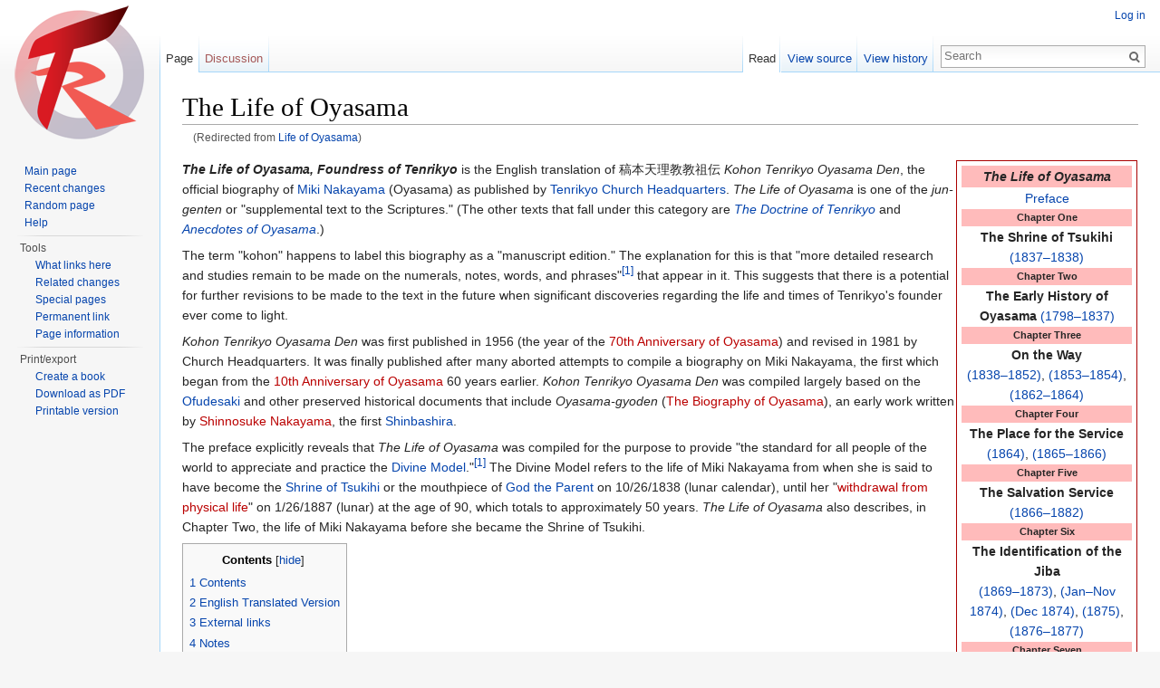

--- FILE ---
content_type: text/html; charset=UTF-8
request_url: http://en.tenrikyo-resource.com/wiki/Life_of_Oyasama
body_size: 7533
content:
<!DOCTYPE html>
<html lang="en" dir="ltr" class="client-nojs">
<head>
<meta charset="UTF-8" />
<title>The Life of Oyasama - Tenrikyo Resource Wiki</title>
<script>document.documentElement.className = document.documentElement.className.replace( /(^|\s)client-nojs(\s|$)/, "$1client-js$2" );</script>
<script>window.RLQ = window.RLQ || []; window.RLQ.push( function () {
mw.config.set({"wgCanonicalNamespace":"","wgCanonicalSpecialPageName":!1,"wgNamespaceNumber":0,"wgPageName":"The_Life_of_Oyasama","wgTitle":"The Life of Oyasama","wgCurRevisionId":5800,"wgRevisionId":5800,"wgArticleId":104,"wgIsArticle":!0,"wgIsRedirect":!1,"wgAction":"view","wgUserName":null,"wgUserGroups":["*"],"wgCategories":["Tenrikyo publications","Life of Oyasama"],"wgBreakFrames":!1,"wgPageContentLanguage":"en","wgPageContentModel":"wikitext","wgSeparatorTransformTable":["",""],"wgDigitTransformTable":["",""],"wgDefaultDateFormat":"dmy","wgMonthNames":["","January","February","March","April","May","June","July","August","September","October","November","December"],"wgMonthNamesShort":["","Jan","Feb","Mar","Apr","May","Jun","Jul","Aug","Sep","Oct","Nov","Dec"],"wgRelevantPageName":"The_Life_of_Oyasama","wgRelevantArticleId":104,"wgIsProbablyEditable":!1,"wgRestrictionEdit":[],"wgRestrictionMove":[],"wgRedirectedFrom":"Life_of_Oyasama","wgWikiEditorEnabledModules":{
"toolbar":!0,"dialogs":!0,"preview":!0,"publish":!1},"wgInternalRedirectTargetUrl":"/wiki/The_Life_of_Oyasama"});mw.loader.implement("user.options",function($,jQuery){mw.user.options.set({"variant":"en"});});mw.loader.implement("user.tokens",function($,jQuery){mw.user.tokens.set({"editToken":"+\\","patrolToken":"+\\","watchToken":"+\\"});});mw.loader.load(["mediawiki.action.view.redirect","mediawiki.page.startup","mediawiki.legacy.wikibits","skins.vector.js"]);
} );</script>
<link rel="stylesheet" href="/mw/load.php?debug=false&amp;lang=en&amp;modules=mediawiki.legacy.commonPrint%2Cshared%7Cmediawiki.sectionAnchor%7Cmediawiki.skinning.interface%7Cskins.vector.styles&amp;only=styles&amp;skin=vector" />
<meta name="ResourceLoaderDynamicStyles" content="" />
<style>a:lang(ar),a:lang(kk-arab),a:lang(mzn),a:lang(ps),a:lang(ur){text-decoration:none}</style>
<script async="" src="/mw/load.php?debug=false&amp;lang=en&amp;modules=startup&amp;only=scripts&amp;skin=vector"></script>
<meta name="generator" content="MediaWiki 1.26.2" />
<link rel="shortcut icon" href="/favicon.ico" />
<link rel="search" type="application/opensearchdescription+xml" href="/mw/opensearch_desc.php" title="Tenrikyo Resource Wiki (en)" />
<link rel="EditURI" type="application/rsd+xml" href="http://en.tenrikyo-resource.com/mw/api.php?action=rsd" />
<link rel="copyright" href="http://creativecommons.org/licenses/by-nc-nd/3.0/" />
<link rel="alternate" type="application/atom+xml" title="Tenrikyo Resource Wiki Atom feed" href="/mw/index.php?title=Special:RecentChanges&amp;feed=atom" />
<link rel="canonical" href="http://en.tenrikyo-resource.com/wiki/The_Life_of_Oyasama" />
<!--[if lt IE 7]><style type="text/css">body{behavior:url("/mw/skins/Vector/csshover.min.htc")}</style><![endif]-->
</head>
<body class="mediawiki ltr sitedir-ltr ns-0 ns-subject page-The_Life_of_Oyasama skin-vector action-view">
		<div id="mw-page-base" class="noprint"></div>
		<div id="mw-head-base" class="noprint"></div>
		<div id="content" class="mw-body" role="main">
			<a id="top"></a>

						<div class="mw-indicators">
</div>
			<h1 id="firstHeading" class="firstHeading" lang="en">The Life of Oyasama</h1>
									<div id="bodyContent" class="mw-body-content">
									<div id="siteSub">From Tenrikyo Resource Wiki</div>
								<div id="contentSub"><span class="mw-redirectedfrom">(Redirected from <a href="/mw/index.php?title=Life_of_Oyasama&amp;redirect=no" title="Life of Oyasama">Life of Oyasama</a>)</span></div>
												<div id="jump-to-nav" class="mw-jump">
					Jump to:					<a href="#mw-head">navigation</a>, 					<a href="#p-search">search</a>
				</div>
				<div id="mw-content-text" lang="en" dir="ltr" class="mw-content-ltr"><table style="float:right;border:1px solid #aa0000;margin:1px;padding:5px;" width="200" cellspacing="0">

<tr style="background-color:#ffbbbb;">
<th> <i><strong class="selflink">The Life of Oyasama</strong></i>
</th></tr>
<tr align="center">
<td> <a href="/wiki/Life_of_Oyasama_Preface" title="Life of Oyasama Preface">Preface</a>
</td></tr>
<tr style="background-color:#ffbbbb;font-size:8pt">
<th> Chapter One
</th></tr>
<tr align="center">
<td><b>The Shrine of Tsukihi</b> <a href="/wiki/Life_of_Oyasama_Chapter_1" title="Life of Oyasama Chapter 1">(1837–1838)</a>
</td></tr>
<tr style="background-color:#ffbbbb;font-size:8pt">
<th> Chapter Two
</th></tr>
<tr align="center">
<td><b>The Early History of Oyasama</b> <a href="/wiki/Life_of_Oyasama_Chapter_2" title="Life of Oyasama Chapter 2">(1798–1837)</a>
</td></tr>
<tr style="background-color:#ffbbbb;font-size:8pt">
<th> Chapter Three
</th></tr>
<tr align="center">
<td><b>On the Way</b> <br /> <a href="/wiki/Life_of_Oyasama_Chapter_3-1" title="Life of Oyasama Chapter 3-1">(1838–1852)</a>, <a href="/wiki/Life_of_Oyasama_Chapter_3-2" title="Life of Oyasama Chapter 3-2">(1853–1854)</a>, <a href="/wiki/Life_of_Oyasama_Chapter_3-3" title="Life of Oyasama Chapter 3-3">(1862–1864)</a>
</td></tr>
<tr style="background-color:#ffbbbb;font-size:8pt">
<th> Chapter Four
</th></tr>
<tr align="center">
<td><b>The Place for the Service</b> <a href="/wiki/Life_of_Oyasama_Chapter_4-1" title="Life of Oyasama Chapter 4-1">(1864)</a>, <a href="/wiki/Life_of_Oyasama_Chapter_4-2" title="Life of Oyasama Chapter 4-2">(1865–1866)</a>
</td></tr>
<tr style="background-color:#ffbbbb;font-size:8pt">
<th> Chapter Five
</th></tr>
<tr align="center">
<td><b>The Salvation Service</b> <a href="/wiki/Life_of_Oyasama_Chapter_5" title="Life of Oyasama Chapter 5">(1866–1882)</a>
</td></tr>
<tr style="background-color:#ffbbbb;font-size:8pt">
<th> Chapter Six
</th></tr>
<tr align="center">
<td><b>The Identification of the Jiba</b> <br /> <a href="/wiki/Life_of_Oyasama_Chapter_6-1" title="Life of Oyasama Chapter 6-1">(1869–1873)</a>, <a href="/wiki/Life_of_Oyasama_Chapter_6-2" title="Life of Oyasama Chapter 6-2">(Jan–Nov 1874)</a>, <a href="/wiki/Life_of_Oyasama_Chapter_6-3" title="Life of Oyasama Chapter 6-3">(Dec 1874)</a>, <a href="/wiki/Life_of_Oyasama_Chapter_6-4" title="Life of Oyasama Chapter 6-4">(1875)</a>, <a href="/wiki/Life_of_Oyasama_Chapter_6-5" title="Life of Oyasama Chapter 6-5">(1876–1877)</a>
</td></tr>
<tr style="background-color:#ffbbbb;font-size:8pt">
<th> Chapter Seven
</th></tr>
<tr align="center">
<td> <b>Buds Sprout from Knots</b> <br /> <a href="/wiki/Life_of_Oyasama_Chapter_7-1" title="Life of Oyasama Chapter 7-1">(1878–1880)</a>, <a href="/wiki/Life_of_Oyasama_Chapter_7-2" title="Life of Oyasama Chapter 7-2">(1881)</a>
</td></tr>
<tr style="background-color:#ffbbbb;font-size:8pt">
<th> Chapter Eight
</th></tr>
<tr align="center">
<td> <b>Parental Love</b> <br /> <a href="/wiki/Life_of_Oyasama_Chapter_8-1" title="Life of Oyasama Chapter 8-1">(pp. 121–124)</a>, <a href="/wiki/Life_of_Oyasama_Chapter_8-2" title="Life of Oyasama Chapter 8-2">(pp. 124–131)</a>, <a href="/wiki/Life_of_Oyasama_Chapter_8-3" title="Life of Oyasama Chapter 8-3">(pp. 132–137)</a>, <a href="/wiki/Life_of_Oyasama_Chapter_8-4" title="Life of Oyasama Chapter 8-4">(pp. 137–146)</a>, <a href="/wiki/Life_of_Oyasama_Chapter_8-5" title="Life of Oyasama Chapter 8-5">(pp. 146–157)</a>, <a href="/wiki/Life_of_Oyasama_Chapter_8-6" title="Life of Oyasama Chapter 8-6">(pp. 157–165)</a>, <a href="/wiki/Life_of_Oyasama_Chapter_8-7" title="Life of Oyasama Chapter 8-7">(pp. 165–168)</a>
</td></tr>
<tr style="background-color:#ffbbbb;font-size:8pt">
<th> Chapter Nine
</th></tr>
<tr align="center">
<td> <b>The Hardships of Oyasama</b> <br /> <a href="/wiki/Life_of_Oyasama_Chapter_9-1" title="Life of Oyasama Chapter 9-1">(Jan–Sep 1882)</a>,<br /> <a href="/wiki/Life_of_Oyasama_Chapter_9-2" title="Life of Oyasama Chapter 9-2">(Oct–Dec 1882)</a>, <br /> <a href="/wiki/Life_of_Oyasama_Chapter_9-3" title="Life of Oyasama Chapter 9-3">(Jan–Jun 1883)</a>, <a href="/wiki/Life_of_Oyasama_Chapter_9-4" title="Life of Oyasama Chapter 9-4">(Jul–Dec 1883)</a>, <a href="/wiki/Life_of_Oyasama_Chapter_9-5" title="Life of Oyasama Chapter 9-5">(1884)</a>, <a href="/wiki/Life_of_Oyasama_Chapter_9-6" title="Life of Oyasama Chapter 9-6">(1885)</a>, <a href="/wiki/Life_of_Oyasama_Chapter_9-7" title="Life of Oyasama Chapter 9-7">(Jan–Apr 1886)</a>,<a href="/wiki/Life_of_Oyasama_Chapter_9-8" title="Life of Oyasama Chapter 9-8">(May–Dec 1886)</a>
</td></tr>
<tr style="background-color:#ffbbbb;font-size:8pt">
<th> Chapter Ten
</th></tr>
<tr align="center">
<td><b>The Portals Opened</b> <br /> <a href="/wiki/Life_of_Oyasama_Chapter_10-1" title="Life of Oyasama Chapter 10-1">(Jan 1–11, 1887)</a>,<br /> <a href="/wiki/Life_of_Oyasama_Chapter_10-2" title="Life of Oyasama Chapter 10-2">(Jan 12–13, 1887)</a>, <br /> <a href="/wiki/Life_of_Oyasama_Chapter_10-3" title="Life of Oyasama Chapter 10-3">(Jan 18–Feb 18, 1887)</a>
</td></tr></table><i><b>The Life of Oyasama, Foundress of Tenrikyo</b></i> is the English translation of 稿本天理教教祖伝 <i>Kohon Tenrikyo Oyasama Den</i>, the official biography of <a href="/wiki/Miki_Nakayama" title="Miki Nakayama">Miki Nakayama</a> (Oyasama) as published by <a href="/wiki/Tenrikyo_Church_Headquarters" title="Tenrikyo Church Headquarters">Tenrikyo Church Headquarters</a>. <i>The Life of Oyasama</i> is one of the <i>jun-genten</i> or "supplemental text to the Scriptures." (The other texts that fall under this category are <i><a href="/wiki/The_Doctrine_of_Tenrikyo" title="The Doctrine of Tenrikyo">The Doctrine of Tenrikyo</a></i> and <i><a href="/wiki/Anecdotes_of_Oyasama" title="Anecdotes of Oyasama">Anecdotes of Oyasama</a></i>.)
<p>The term "kohon" happens to label this biography as a "manuscript edition." The explanation for this is that "more detailed research and studies remain to be made on the numerals, notes, words, and phrases"<sup id="cite_ref-LO_1-0" class="reference"><a href="#cite_note-LO-1">[1]</a></sup> that appear in it. This suggests that there is a potential for further revisions to be made to the text in the future when significant discoveries regarding the life and times of Tenrikyo's founder ever come to light.
</p><p><i>Kohon Tenrikyo Oyasama Den</i> was first published in 1956 (the year of the <a href="/mw/index.php?title=70th_Anniversary_of_Oyasama&amp;action=edit&amp;redlink=1" class="new" title="70th Anniversary of Oyasama (page does not exist)">70th Anniversary of Oyasama</a>) and revised in 1981 by Church Headquarters. It was finally published after many aborted attempts to compile a biography on Miki Nakayama, the first which began from the <a href="/mw/index.php?title=10th_Anniversary_of_Oyasama&amp;action=edit&amp;redlink=1" class="new" title="10th Anniversary of Oyasama (page does not exist)">10th Anniversary of Oyasama</a> 60 years earlier. <i>Kohon Tenrikyo Oyasama Den</i> was compiled largely based on the <a href="/wiki/Ofudesaki" title="Ofudesaki">Ofudesaki</a> and other preserved historical documents that include <i>Oyasama-gyoden</i> (<a href="/mw/index.php?title=The_Biography_of_Oyasama&amp;action=edit&amp;redlink=1" class="new" title="The Biography of Oyasama (page does not exist)">The Biography of Oyasama</a>), an early work written by <a href="/mw/index.php?title=Shinnosuke_Nakayama&amp;action=edit&amp;redlink=1" class="new" title="Shinnosuke Nakayama (page does not exist)">Shinnosuke Nakayama</a>, the first <a href="/wiki/Shinbashira" title="Shinbashira">Shinbashira</a>. 
</p><p>The preface explicitly reveals that <i>The Life of Oyasama</i> was compiled for the purpose to provide "the standard for all people of the world to appreciate and practice the <a href="/wiki/Divine_Model" title="Divine Model">Divine Model</a>."<sup id="cite_ref-LO_1-1" class="reference"><a href="#cite_note-LO-1">[1]</a></sup> The Divine Model refers to the life of Miki Nakayama from when she is said to have become the <a href="/wiki/Shrine_of_Tsukihi" title="Shrine of Tsukihi">Shrine of Tsukihi</a> or the mouthpiece of <a href="/wiki/God_the_Parent" title="God the Parent" class="mw-redirect">God the Parent</a> on 10/26/1838 (lunar calendar), until her "<a href="/mw/index.php?title=Withdrawal_from_physical_life&amp;action=edit&amp;redlink=1" class="new" title="Withdrawal from physical life (page does not exist)">withdrawal from physical life</a>" on 1/26/1887 (lunar) at the age of 90, which totals to approximately 50 years. <i>The Life of Oyasama</i> also describes, in Chapter Two, the life of Miki Nakayama before she became the Shrine of Tsukihi.
</p>
<div id="toc" class="toc"><div id="toctitle"><h2>Contents</h2></div>
<ul>
<li class="toclevel-1 tocsection-1"><a href="#Contents"><span class="tocnumber">1</span> <span class="toctext">Contents</span></a></li>
<li class="toclevel-1 tocsection-2"><a href="#English_Translated_Version"><span class="tocnumber">2</span> <span class="toctext">English Translated Version</span></a></li>
<li class="toclevel-1 tocsection-3"><a href="#External_links"><span class="tocnumber">3</span> <span class="toctext">External links</span></a></li>
<li class="toclevel-1 tocsection-4"><a href="#Notes"><span class="tocnumber">4</span> <span class="toctext">Notes</span></a></li>
</ul>
</div>

<h2><span class="mw-headline" id="Contents">Contents</span></h2>
<p><i>The Life of Oyasama</i> contains 10 chapters:
</p>
<ul><li><a href="/wiki/Life_of_Oyasama_Preface" title="Life of Oyasama Preface">Preface</a></li>
<li><a href="/wiki/Life_of_Oyasama_Chapter_1" title="Life of Oyasama Chapter 1">Chapter 1 — The Shrine of Tsukihi</a></li>
<li><a href="/wiki/Life_of_Oyasama_Chapter_2" title="Life of Oyasama Chapter 2">Chapter 2 — The Early History of Oyasama</a></li>
<li><a href="/wiki/Life_of_Oyasama_Chapter_3-1" title="Life of Oyasama Chapter 3-1">Chapter 3 — On the Way</a> (3 sections)</li>
<li><a href="/wiki/Life_of_Oyasama_Chapter_4-1" title="Life of Oyasama Chapter 4-1">Chapter 4 — The Place for the Service</a> (2 sections) </li>
<li><a href="/wiki/Life_of_Oyasama_Chapter_5" title="Life of Oyasama Chapter 5">Chapter 5 — The Salvation Service</a></li>
<li><a href="/wiki/Life_of_Oyasama_Chapter_6-1" title="Life of Oyasama Chapter 6-1">Chapter 6 — The Identification of the Jiba</a> (5 sections) </li>
<li><a href="/wiki/Life_of_Oyasama_Chapter_7-1" title="Life of Oyasama Chapter 7-1">Chapter 7 — Buds Sprout from Knots</a> (2 sections) </li>
<li><a href="/wiki/Life_of_Oyasama_Chapter_8-1" title="Life of Oyasama Chapter 8-1">Chapter 8 — Parental Love</a> (7 sections) </li>
<li><a href="/wiki/Life_of_Oyasama_Chapter_9-1" title="Life of Oyasama Chapter 9-1">Chapter 9 — The Hardships of Oyasama</a> (8 sections)</li>
<li><a href="/wiki/Life_of_Oyasama_Chapter_10-1" title="Life of Oyasama Chapter 10-1">Chapter 10 — The Portals Opened</a> (3 sections)</li></ul>
<h2><span class="mw-headline" id="English_Translated_Version">English Translated Version</span></h2>
<p>The English translation has gone through three editions:
</p>
<ul><li> First Edition (10/26/1967)</li>
<li> Second Edition (4/26/1982, 255 pages)</li>
<li> Third Edition (1/26/1996, 242 pages)</li>
<li> Second Printing (12/26/2006)</li></ul>
<h2><span class="mw-headline" id="External_links">External links</span></h2>
<ul><li>Fukaya, Yoshikazu. "<i>The Life of Oyasama</i>." <i><a rel="nofollow" class="external text" href="http://www.tenrikyo.or.jp/kaiden/newsletter/html/pub/words_of_the_path.html">Words of the Path: A Guide to Tenrikyo Terms and Expressions</a></i>, <a rel="nofollow" class="external text" href="http://www.tenrikyo.or.jp/kaiden/newsletter/html/tt5/gyoden.html">pp. 27–28</a>.</li>
<li><a rel="nofollow" class="external text" href="http://www.geocities.jp/washimisu82/kyosoden.htm">The Life of Oyasama (in Japanese)</a> 教祖伝</li></ul>
<h2><span class="mw-headline" id="Notes">Notes</span></h2>
<ol class="references">
<li id="cite_note-LO-1"><span class="mw-cite-backlink">↑ <sup><a href="#cite_ref-LO_1-0">1.0</a></sup> <sup><a href="#cite_ref-LO_1-1">1.1</a></sup></span> <span class="reference-text">"<a href="/wiki/Life_of_Oyasama_Preface" title="Life of Oyasama Preface">Preface to the Manuscript Edition</a>." <i>The Life of Oyasama, Foundress of Tenrikyo—Manuscript Edition</i> (third edition). Tenrikyo Church Headquarters.</span>
</li>
</ol>

<!-- 
NewPP limit report
Cached time: 20260121015959
Cache expiry: 86400
Dynamic content: false
CPU time usage: 0.051 seconds
Real time usage: 0.059 seconds
Preprocessor visited node count: 58/1000000
Preprocessor generated node count: 202/1000000
Post‐expand include size: 2957/2097152 bytes
Template argument size: 0/2097152 bytes
Highest expansion depth: 3/40
Expensive parser function count: 0/100
-->

<!-- 
Transclusion expansion time report (%,ms,calls,template)
100.00%    2.370      1 - -total
100.00%    2.370      1 - Template:The_Life_of_Oyasama_nav
-->

<!-- Saved in parser cache with key tenrikyo_wiki-enwiki_:pcache:idhash:104-0!*!0!!en!*!* and timestamp 20260121015959 and revision id 5800
 -->
</div>					<div class="printfooter">
						Retrieved from "<a dir="ltr" href="http://en.tenrikyo-resource.com/mw/index.php?title=The_Life_of_Oyasama&amp;oldid=5800">http://en.tenrikyo-resource.com/mw/index.php?title=The_Life_of_Oyasama&amp;oldid=5800</a>"					</div>
				<div id='catlinks' class='catlinks'><div id="mw-normal-catlinks" class="mw-normal-catlinks"><a href="/wiki/Special:Categories" title="Special:Categories">Categories</a>: <ul><li><a href="/wiki/Category:Tenrikyo_publications" title="Category:Tenrikyo publications">Tenrikyo publications</a></li><li><a href="/wiki/Category:Life_of_Oyasama" title="Category:Life of Oyasama">Life of Oyasama</a></li></ul></div></div>				<div class="visualClear"></div>
							</div>
		</div>
		<div id="mw-navigation">
			<h2>Navigation menu</h2>

			<div id="mw-head">
									<div id="p-personal" role="navigation" class="" aria-labelledby="p-personal-label">
						<h3 id="p-personal-label">Personal tools</h3>
						<ul>
							<li id="pt-login"><a href="/mw/index.php?title=Special:UserLogin&amp;returnto=The+Life+of+Oyasama" title="You are encouraged to log in; however, it is not mandatory [o]" accesskey="o">Log in</a></li>						</ul>
					</div>
									<div id="left-navigation">
										<div id="p-namespaces" role="navigation" class="vectorTabs" aria-labelledby="p-namespaces-label">
						<h3 id="p-namespaces-label">Namespaces</h3>
						<ul>
															<li  id="ca-nstab-main" class="selected"><span><a href="/wiki/The_Life_of_Oyasama"  title="View the content page [c]" accesskey="c">Page</a></span></li>
															<li  id="ca-talk" class="new"><span><a href="/mw/index.php?title=Talk:The_Life_of_Oyasama&amp;action=edit&amp;redlink=1"  title="Discussion about the content page [t]" accesskey="t" rel="discussion">Discussion</a></span></li>
													</ul>
					</div>
										<div id="p-variants" role="navigation" class="vectorMenu emptyPortlet" aria-labelledby="p-variants-label">
												<h3 id="p-variants-label">
							<span>Variants</span><a href="#"></a>
						</h3>

						<div class="menu">
							<ul>
															</ul>
						</div>
					</div>
									</div>
				<div id="right-navigation">
										<div id="p-views" role="navigation" class="vectorTabs" aria-labelledby="p-views-label">
						<h3 id="p-views-label">Views</h3>
						<ul>
															<li id="ca-view" class="selected"><span><a href="/wiki/The_Life_of_Oyasama" >Read</a></span></li>
															<li id="ca-viewsource"><span><a href="/mw/index.php?title=The_Life_of_Oyasama&amp;action=edit"  title="This page is protected.&#10;You can view its source [e]" accesskey="e">View source</a></span></li>
															<li id="ca-history" class="collapsible"><span><a href="/mw/index.php?title=The_Life_of_Oyasama&amp;action=history"  title="Past revisions of this page [h]" accesskey="h">View history</a></span></li>
													</ul>
					</div>
										<div id="p-cactions" role="navigation" class="vectorMenu emptyPortlet" aria-labelledby="p-cactions-label">
						<h3 id="p-cactions-label"><span>More</span><a href="#"></a></h3>

						<div class="menu">
							<ul>
															</ul>
						</div>
					</div>
										<div id="p-search" role="search">
						<h3>
							<label for="searchInput">Search</label>
						</h3>

						<form action="/mw/index.php" id="searchform">
							<div id="simpleSearch">
							<input type="search" name="search" placeholder="Search" title="Search Tenrikyo Resource Wiki [f]" accesskey="f" id="searchInput" /><input type="hidden" value="Special:Search" name="title" /><input type="submit" name="fulltext" value="Search" title="Search the pages for this text" id="mw-searchButton" class="searchButton mw-fallbackSearchButton" /><input type="submit" name="go" value="Go" title="Go to a page with this exact name if it exists" id="searchButton" class="searchButton" />							</div>
						</form>
					</div>
									</div>
			</div>
			<div id="mw-panel">
				<div id="p-logo" role="banner"><a class="mw-wiki-logo" href="/wiki/Main_Page"  title="Visit the main page"></a></div>
						<div class="portal" role="navigation" id='p-navigation' aria-labelledby='p-navigation-label'>
			<h3 id='p-navigation-label'>Navigation</h3>

			<div class="body">
									<ul>
						<li id="n-mainpage-description"><a href="/wiki/Main_Page" title="Visit the main page [z]" accesskey="z">Main page</a></li><li id="n-recentchanges"><a href="/wiki/Special:RecentChanges" title="A list of recent changes in the wiki [r]" accesskey="r">Recent changes</a></li><li id="n-randompage"><a href="/wiki/Special:Random" title="Load a random page [x]" accesskey="x">Random page</a></li><li id="n-help"><a href="https://www.mediawiki.org/wiki/Special:MyLanguage/Help:Contents" title="The place to find out">Help</a></li>					</ul>
							</div>
		</div>
			<div class="portal" role="navigation" id='p-tb' aria-labelledby='p-tb-label'>
			<h3 id='p-tb-label'>Tools</h3>

			<div class="body">
									<ul>
						<li id="t-whatlinkshere"><a href="/wiki/Special:WhatLinksHere/The_Life_of_Oyasama" title="A list of all wiki pages that link here [j]" accesskey="j">What links here</a></li><li id="t-recentchangeslinked"><a href="/wiki/Special:RecentChangesLinked/The_Life_of_Oyasama" title="Recent changes in pages linked from this page [k]" accesskey="k">Related changes</a></li><li id="t-specialpages"><a href="/wiki/Special:SpecialPages" title="A list of all special pages [q]" accesskey="q">Special pages</a></li><li id="t-permalink"><a href="/mw/index.php?title=The_Life_of_Oyasama&amp;oldid=5800" title="Permanent link to this revision of the page">Permanent link</a></li><li id="t-info"><a href="/mw/index.php?title=The_Life_of_Oyasama&amp;action=info" title="More information about this page">Page information</a></li>					</ul>
							</div>
		</div>
			<div class="portal" role="navigation" id='p-coll-print_export' aria-labelledby='p-coll-print_export-label'>
			<h3 id='p-coll-print_export-label'>Print/export</h3>

			<div class="body">
				<ul id="collectionPortletList"><li id="coll-create_a_book"><a href="/mw/index.php?title=Special:Book&amp;bookcmd=book_creator&amp;referer=Life+of+Oyasama" title="Create a book or page collection" rel="nofollow">Create a book</a></li><li id="coll-download-as-rl"><a href="/mw/index.php?title=Special:Book&amp;bookcmd=render_article&amp;arttitle=Life+of+Oyasama&amp;writer=rl" title="Download a PDF version of this wiki page" rel="nofollow">Download as PDF</a></li><li id="t-print"><a href="printable=yes" title="Printable version of this page [p]" accesskey="p">Printable version</a></li></ul>			</div>
		</div>
				</div>
		</div>
		<div id="footer" role="contentinfo">
							<ul id="footer-info">
											<li id="footer-info-lastmod"> This page was last modified on 18 August 2025, at 07:23.</li>
											<li id="footer-info-copyright">Content is available under <a class="external" rel="nofollow" href="http://creativecommons.org/licenses/by-nc-nd/3.0/">Attribution Non-Commercial No Derivatives</a> unless otherwise noted.</li>
									</ul>
							<ul id="footer-places">
											<li id="footer-places-privacy"><a href="/wiki/TRW:Privacy_policy" title="TRW:Privacy policy">Privacy policy</a></li>
											<li id="footer-places-about"><a href="/wiki/TRW:About" title="TRW:About">About Tenrikyo Resource Wiki</a></li>
											<li id="footer-places-disclaimer"><a href="/wiki/TRW:General_disclaimer" title="TRW:General disclaimer">Disclaimers</a></li>
											<li id="footer-places-mobileview"><a href="http://en.tenrikyo-resource.com/mw/index.php?title=The_Life_of_Oyasama&amp;mobileaction=toggle_view_mobile" class="noprint stopMobileRedirectToggle">Mobile view</a></li>
									</ul>
										<ul id="footer-icons" class="noprint">
											<li id="footer-copyrightico">
							<a href="http://creativecommons.org/licenses/by-nc-nd/3.0/"><img src="/mw/images/88x31.png" alt="Attribution Non-Commercial No Derivatives" width="88" height="31" /></a>						</li>
											<li id="footer-poweredbyico">
							<a href="//www.mediawiki.org/"><img src="/mw/resources/assets/poweredby_mediawiki_88x31.png" alt="Powered by MediaWiki" srcset="/mw/resources/assets/poweredby_mediawiki_132x47.png 1.5x, /mw/resources/assets/poweredby_mediawiki_176x62.png 2x" width="88" height="31" /></a>						</li>
									</ul>
						<div style="clear:both"></div>
		</div>
		<script>window.RLQ = window.RLQ || []; window.RLQ.push( function () {
mw.loader.state({"user":"ready","user.groups":"ready"});
} );</script>
<link rel="stylesheet" href="/mw/load.php?debug=false&amp;lang=en&amp;modules=ext.cite.styles&amp;only=styles&amp;skin=vector" />
<script>window.RLQ = window.RLQ || []; window.RLQ.push( function () {
mw.loader.load(["ext.cite.a11y","mediawiki.toc","mediawiki.action.view.postEdit","site","mediawiki.user","mediawiki.hidpi","mediawiki.page.ready","mediawiki.searchSuggest","ext.eventLogging.subscriber"]);
} );</script><script type="text/javascript">
var gaJsHost = (("https:" == document.location.protocol) ? "https://ssl." : "http://www.");
document.write(unescape("%3Cscript src='" + gaJsHost + "google-analytics.com/ga.js' type='text/javascript'%3E%3C/script%3E"));
</script>
<script type="text/javascript">
var pageTracker = _gat._getTracker("UA-2833478-5");
pageTracker._trackPageview();
</script><script>window.RLQ = window.RLQ || []; window.RLQ.push( function () {
mw.config.set({"wgBackendResponseTime":115});
} );</script>
	</body>
</html>


--- FILE ---
content_type: text/javascript; charset=utf-8
request_url: http://en.tenrikyo-resource.com/mw/load.php?debug=false&lang=en&modules=startup&only=scripts&skin=vector
body_size: 21784
content:
var mediaWikiLoadStart=(new Date()).getTime(),mwPerformance=(window.performance&&performance.mark)?performance:{mark:function(){}};mwPerformance.mark('mwLoadStart');function isCompatible(ua){if(ua===undefined){ua=navigator.userAgent;}return!((ua.indexOf('MSIE')!==-1&&parseFloat(ua.split('MSIE')[1])<8)||(ua.indexOf('Firefox/')!==-1&&parseFloat(ua.split('Firefox/')[1])<3)||(ua.indexOf('Opera/')!==-1&&(ua.indexOf('Version/')===-1?parseFloat(ua.split('Opera/')[1])<10:parseFloat(ua.split('Version/')[1])<12))||(ua.indexOf('Opera ')!==-1&&parseFloat(ua.split(' Opera ')[1])<10)||ua.match(/BlackBerry[^\/]*\/[1-5]\./)||ua.match(/webOS\/1\.[0-4]/)||ua.match(/PlayStation/i)||ua.match(/SymbianOS|Series60/)||ua.match(/NetFront/)||ua.match(/Opera Mini/)||ua.match(/S40OviBrowser/)||ua.match(/MeeGo/)||(ua.match(/Glass/)&&ua.match(/Android/)));}(function(){if(!isCompatible()){document.documentElement.className=document.documentElement.className.replace(/(^|\s)client-js(\s|$)/,'$1client-nojs$2');return;}
function startUp(){mw.config=new mw.Map(true);mw.loader.addSource({"local":"/mw/load.php"});mw.loader.register([["site","1OX8s9Xh"],["noscript","C4BwUb8x",[],"noscript"],["filepage","BsVsDYW3"],["user.groups","Y8wNdPvJ",[],"user"],["user","hilhH3d1",[],"user"],["user.cssprefs","64Nx0RWw",[],"private"],["user.defaults","UH0/rHRi"],["user.options","+JoudQIu",[6],"private"],["user.tokens","YCAOBvwA",[],"private"],["mediawiki.language.data","pJtq8AIz",[168]],["mediawiki.skinning.elements","hAkAOn3K"],["mediawiki.skinning.content","Mp8D60HF"],["mediawiki.skinning.interface","RuJUb0Rq"],["mediawiki.skinning.content.parsoid","7n9h9J/C"],["mediawiki.skinning.content.externallinks","miMTKtXG"],["jquery.accessKeyLabel","ONNUdLsH",[25,129]],["jquery.appear","9603irko"],["jquery.arrowSteps","+z1SWja9"],["jquery.async","M45/Xi1A"],["jquery.autoEllipsis","JwG+qBUd",[37]],["jquery.badge","vWrg7xOa",[165]],["jquery.byteLength","nOCAj/rE"],["jquery.byteLimit","Y80696eS",[21]],[
"jquery.checkboxShiftClick","N+QxClHF"],["jquery.chosen","Vazecaza"],["jquery.client","QqX4ifbD"],["jquery.color","DUiNXuJp",[27]],["jquery.colorUtil","x4T5O2Ic"],["jquery.confirmable","zJuTSn1w",[169]],["jquery.cookie","n3BUk9im"],["jquery.expandableField","BPW4V89f"],["jquery.farbtastic","4vDK4r9q",[27]],["jquery.footHovzer","VVrC4A+5"],["jquery.form","8R3yU0pf"],["jquery.fullscreen","l+tMd2hn"],["jquery.getAttrs","eHxytGPr"],["jquery.hidpi","K3VWnOAp"],["jquery.highlightText","SOnoVMJu",[227,129]],["jquery.hoverIntent","rrsNiN4G"],["jquery.i18n","B4kj6iyn",[167]],["jquery.localize","0dyd2OPm"],["jquery.makeCollapsible","TOqv76P+"],["jquery.mockjax","DVZM5iq1"],["jquery.mw-jump","m6tlsykZ"],["jquery.mwExtension","yImiaG0A"],["jquery.placeholder","qIA95xwG"],["jquery.qunit","+ylDI0RA"],["jquery.qunit.completenessTest","HPHRlbVk",[46]],["jquery.spinner","tYLG70Yb"],["jquery.jStorage","ORiZBYmw",[93]],["jquery.suggestions","1vXQb43c",[37]],["jquery.tabIndex","d8Qt4h20"],[
"jquery.tablesorter","6v7aKEJM",[227,129,170]],["jquery.textSelection","Ee4RVAnL",[25]],["jquery.throttle-debounce","k3g8sJEm"],["jquery.validate","JToAPJ3i"],["jquery.xmldom","Oui5FIHt"],["jquery.tipsy","42mFovBa"],["jquery.ui.core","hz4Od4J0",[59],"jquery.ui"],["jquery.ui.core.styles","dADjkShG",[],"jquery.ui"],["jquery.ui.accordion","1KPB3+1l",[58,78],"jquery.ui"],["jquery.ui.autocomplete","30isjH9k",[67],"jquery.ui"],["jquery.ui.button","Kh+tf3gn",[58,78],"jquery.ui"],["jquery.ui.datepicker","aYo+vU3v",[58],"jquery.ui"],["jquery.ui.dialog","apx+olxa",[62,65,69,71],"jquery.ui"],["jquery.ui.draggable","WBO/dMfu",[58,68],"jquery.ui"],["jquery.ui.droppable","z5ER13pi",[65],"jquery.ui"],["jquery.ui.menu","WmZGuztt",[58,69,78],"jquery.ui"],["jquery.ui.mouse","C63K+c3L",[78],"jquery.ui"],["jquery.ui.position","E7Olik2S",[],"jquery.ui"],["jquery.ui.progressbar","nDZQcK/+",[58,78],"jquery.ui"],["jquery.ui.resizable","Lz1nl3Zz",[58,68],"jquery.ui"],["jquery.ui.selectable","RlhhknjN",[58,68],
"jquery.ui"],["jquery.ui.slider","ruPiocnq",[58,68],"jquery.ui"],["jquery.ui.sortable","/YMwCUly",[58,68],"jquery.ui"],["jquery.ui.spinner","xuikzt/q",[62],"jquery.ui"],["jquery.ui.tabs","GgUMwlck",[58,78],"jquery.ui"],["jquery.ui.tooltip","Rp7gSZ5i",[58,69,78],"jquery.ui"],["jquery.ui.widget","IKCaZVfk",[],"jquery.ui"],["jquery.effects.core","XK5D+Ztv",[],"jquery.ui"],["jquery.effects.blind","pMACUmzR",[79],"jquery.ui"],["jquery.effects.bounce","BHmQQEm4",[79],"jquery.ui"],["jquery.effects.clip","FuGcTHya",[79],"jquery.ui"],["jquery.effects.drop","8Mjb/wlD",[79],"jquery.ui"],["jquery.effects.explode","0f1nmQhG",[79],"jquery.ui"],["jquery.effects.fade","lmr/RqnK",[79],"jquery.ui"],["jquery.effects.fold","LAKs/LN3",[79],"jquery.ui"],["jquery.effects.highlight","YuDbmFg3",[79],"jquery.ui"],["jquery.effects.pulsate","mkwruD99",[79],"jquery.ui"],["jquery.effects.scale","y8o5YHgs",[79],"jquery.ui"],["jquery.effects.shake","D2oDZIwD",[79],"jquery.ui"],["jquery.effects.slide","5i8OLkTe",[79],
"jquery.ui"],["jquery.effects.transfer","U/3aeRUA",[79],"jquery.ui"],["json","KXwYfYn3",[],null,null,"return!!(window.JSON\u0026\u0026JSON.stringify\u0026\u0026JSON.parse);"],["moment","q2XFqbgK"],["mediawiki.apihelp","8K3PtUhb",[119]],["mediawiki.template","tFtdq2i/"],["mediawiki.template.mustache","irrQaqmw",[96]],["mediawiki.template.regexp","+FnCphBY",[96]],["mediawiki.apipretty","nq2/6JRQ"],["mediawiki.api","/26URxg/",[145,8]],["mediawiki.api.category","RwDTMNDt",[134,100]],["mediawiki.api.edit","1c+sl1Sn",[134,100]],["mediawiki.api.login","F8OyOYqw",[100]],["mediawiki.api.options","EUSGE2hH",[100]],["mediawiki.api.parse","3k/FYQR6",[100]],["mediawiki.api.upload","R3JkWT9Z",[227,93,102]],["mediawiki.api.watch","ZCl7Lb0r",[100]],["mediawiki.content.json","Ap/oYNaU"],["mediawiki.confirmCloseWindow","mjuZsdcr"],["mediawiki.debug","ekUJ1qUd",[32,57]],["mediawiki.debug.init","vuBDPsXY",[110]],["mediawiki.feedback","bIUQFLax",[134,125,229]],["mediawiki.feedlink","qFNtuQDq"],[
"mediawiki.filewarning","hHLbBtc1",[229]],["mediawiki.ForeignApi","9+VjfKPA",[116]],["mediawiki.ForeignApi.core","i0w1htVj",[100,228]],["mediawiki.helplink","HdgR9Jie"],["mediawiki.hidpi","gzP/bXPo",[36],null,null,"return'srcset'in new Image();"],["mediawiki.hlist","QRs2R7Qt",[25]],["mediawiki.htmlform","B4VsM2Xu",[22,129]],["mediawiki.htmlform.styles","w2kmebWX"],["mediawiki.htmlform.ooui.styles","YfyVyJ3v"],["mediawiki.icon","JmGOqiCo"],["mediawiki.inspect","u83om1eA",[21,93,129]],["mediawiki.messagePoster","RkQOipXx",[100,228]],["mediawiki.messagePoster.wikitext","vZnGMBv9",[102,125]],["mediawiki.notification","qegwezb/",[177]],["mediawiki.notify","jb8ck+jj"],["mediawiki.RegExp","2Ac4fVHq"],["mediawiki.pager.tablePager","ipl8nFgo"],["mediawiki.searchSuggest","HyV/X4x8",[35,45,50,100]],["mediawiki.sectionAnchor","e12CydNY"],["mediawiki.storage","10jL4ZuX"],["mediawiki.Title","GW2/is4l",[21,145]],["mediawiki.Upload","00sIg06Z",[106]],["mediawiki.ForeignUpload","1jHzkkSu",[115,135]],[
"mediawiki.ForeignStructuredUpload","8WQzLJ8b",[136]],["mediawiki.Upload.Dialog","ZH564Mi/",[139]],["mediawiki.Upload.BookletLayout","ERVdS8Ac",[135,169,229]],["mediawiki.ForeignStructuredUpload.BookletLayout","0OIvtHvy",[137,139,224,223]],["mediawiki.toc","7lZAvAkR",[146]],["mediawiki.Uri","ni9BoG/C",[145,98]],["mediawiki.user","WonRQjvQ",[100,146,7]],["mediawiki.userSuggest","IjR1OGyw",[50,100]],["mediawiki.util","vIBnWsOS",[15,128]],["mediawiki.cookie","9qUCvlme",[29]],["mediawiki.toolbar","JPBTs12p"],["mediawiki.experiments","TMYBGCLA"],["mediawiki.action.edit","KrMq9fDQ",[22,53,150]],["mediawiki.action.edit.styles","1vJ/Qh14"],["mediawiki.action.edit.collapsibleFooter","SnCimjOo",[41,146,123]],["mediawiki.action.edit.preview","nc2BdYsI",[33,48,53,155,100,169]],["mediawiki.action.edit.stash","DosnapvD",[35,100]],["mediawiki.action.history","SlLi9sWY"],["mediawiki.action.history.diff","q5Ru8ejU"],["mediawiki.action.view.dblClickEdit","vp3t6ltF",[177,7]],[
"mediawiki.action.view.metadata","87vhBGZO"],["mediawiki.action.view.categoryPage.styles","GPYaOvHt"],["mediawiki.action.view.postEdit","ghpCJaQO",[146,169,96]],["mediawiki.action.view.redirect","8n9IuMuC",[25]],["mediawiki.action.view.redirectPage","Rt9O2TbD"],["mediawiki.action.view.rightClickEdit","PO0ktoz/"],["mediawiki.action.edit.editWarning","Z7S7QX2D",[53,109,169]],["mediawiki.action.view.filepage","sU2h7DAO"],["mediawiki.language","RoH3nxTd",[166,9]],["mediawiki.cldr","H3Kph35n",[167]],["mediawiki.libs.pluralruleparser","jft7Jg5L"],["mediawiki.language.init","AgXqzFMM"],["mediawiki.jqueryMsg","EjtXgyaf",[227,165,145,7]],["mediawiki.language.months","3M7jE+uh",[165]],["mediawiki.language.names","PEZBZtR9",[168]],["mediawiki.language.specialCharacters","lfy9K43n",[165]],["mediawiki.libs.jpegmeta","IGRCKIMn"],["mediawiki.page.gallery","g5/XSpKD",[54,175]],["mediawiki.page.gallery.styles","62y1BhC/"],["mediawiki.page.ready","39bAcFG/",[15,23,41,43,45]],["mediawiki.page.startup",
"1vIMN2Rb",[145]],["mediawiki.page.patrol.ajax","iDs6hmfL",[48,134,100,177]],["mediawiki.page.watch.ajax","+6Mm1lz9",[107,177]],["mediawiki.page.image.pagination","8JotVHNv",[48,142]],["mediawiki.special","o91syQHC"],["mediawiki.special.block","FM6hjTq6",[145]],["mediawiki.special.changeemail","OLsMwTJk",[145]],["mediawiki.special.changeslist","HnFE07Vb"],["mediawiki.special.changeslist.legend","Pg0c3m5j"],["mediawiki.special.changeslist.legend.js","38nP+O6/",[41,146]],["mediawiki.special.changeslist.enhanced","RjstRMF8"],["mediawiki.special.edittags","iBjbx4/w",[24]],["mediawiki.special.edittags.styles","+pqmoWTj"],["mediawiki.special.import","QwI8stS8"],["mediawiki.special.movePage","2utBnPGB",[221]],["mediawiki.special.movePage.styles","r43oj1Av"],["mediawiki.special.pageLanguage","RfzZLEvZ"],["mediawiki.special.pagesWithProp","/PbdwpRw"],["mediawiki.special.preferences","opffPhQt",[109,165,127]],["mediawiki.special.recentchanges","M4cXCLxl",[181]],["mediawiki.special.search",
"fHvgGKyS"],["mediawiki.special.undelete","QGWph8Jr"],["mediawiki.special.upload","w8fz2ZLv",[48,134,100,109,169,173,96]],["mediawiki.special.userlogin.common.styles","olIcrJ2w"],["mediawiki.special.userlogin.signup.styles","W/TDWblm"],["mediawiki.special.userlogin.login.styles","8qa8FOQK"],["mediawiki.special.userlogin.signup.js","cDNgqjWo",[54,100,169]],["mediawiki.special.unwatchedPages","fKW4ZQqv",[134,107]],["mediawiki.special.javaScriptTest","fWakYndl",[142]],["mediawiki.special.version","Lx9HAC4C"],["mediawiki.legacy.config","yvZ2mm9O"],["mediawiki.legacy.commonPrint","r5Ogg2rv"],["mediawiki.legacy.protect","BciHttlB",[22]],["mediawiki.legacy.shared","K7z8x2U0"],["mediawiki.legacy.oldshared","WEe4lCKk"],["mediawiki.legacy.wikibits","YFHIm7vV",[145]],["mediawiki.ui","cTQikIML"],["mediawiki.ui.checkbox","cHmE2cdR"],["mediawiki.ui.radio","LIZEeiuv"],["mediawiki.ui.anchor","x6nXT7Va"],["mediawiki.ui.button","EvBff60D"],["mediawiki.ui.input","xfDTdCA2"],["mediawiki.ui.icon",
"p2kqoGzp"],["mediawiki.ui.text","EwXdL72w"],["mediawiki.widgets","DAFglaFM",[19,22,115,134,224,222]],["mediawiki.widgets.styles","vTnkn94Q"],["mediawiki.widgets.DateInputWidget","hXfhBiQM",[94,229]],["mediawiki.widgets.CategorySelector","SMMqI9wY",[100,229]],["mediawiki.widgets.UserInputWidget","L3BiFIqc",[229]],["es5-shim","VMC2YrTe",[],null,null,"return(function(){'use strict';return!this\u0026\u0026!!Function.prototype.bind;}());"],["dom-level2-shim","1L1DLQHn",[],null,null,"return!!window.Node;"],["oojs","cvsjAM4B",[226,93]],["oojs-ui","F3Kp6wci",[228,230,231,232,233]],["oojs-ui.styles","VGqjkbFX"],["oojs-ui.styles.icons","28RQSyOb"],["oojs-ui.styles.indicators","cKI04K9w"],["oojs-ui.styles.textures","0sREl7Ig"],["oojs-ui.styles.icons-accessibility","bmixLB9H"],["oojs-ui.styles.icons-alerts","gjStItuy"],["oojs-ui.styles.icons-content","fdDsMZpN"],["oojs-ui.styles.icons-editing-advanced","bokibqAV"],["oojs-ui.styles.icons-editing-core","FF89XWOz"],[
"oojs-ui.styles.icons-editing-list","O7rZQnmJ"],["oojs-ui.styles.icons-editing-styling","RUEwxtjb"],["oojs-ui.styles.icons-interactions","ZDkjhHAu"],["oojs-ui.styles.icons-layout","4UGj05WE"],["oojs-ui.styles.icons-location","/PWyy9nu"],["oojs-ui.styles.icons-media","G9Dh966k"],["oojs-ui.styles.icons-moderation","pvVK1tX5"],["oojs-ui.styles.icons-movement","kIGHu41G"],["oojs-ui.styles.icons-user","OVOQVR2Y"],["oojs-ui.styles.icons-wikimedia","CcNXSFHH"],["skins.vector.styles","Q5/NS0w7"],["skins.vector.styles.responsive","HtxeutON"],["skins.vector.js","VCR6srM5",[51,54]],["ext.nuke","W6hRP1jv"],["ext.cite.styles","aMJ9Tf96"],["ext.cite.a11y","W/x/PiZP"],["ext.cite.style","WMCCExRL"],["jquery.wikiEditor","7n5t9vtD",[53,165],"ext.wikiEditor"],["jquery.wikiEditor.dialogs","QBuJeqf2",[51,64,261],"ext.wikiEditor"],["jquery.wikiEditor.dialogs.config","c14SGY6z",[50,257,134,100,169,96],"ext.wikiEditor"],["jquery.wikiEditor.preview","37RO1n92",[256,100],"ext.wikiEditor"],[
"jquery.wikiEditor.publish","XRrb1abv",[257],"ext.wikiEditor"],["jquery.wikiEditor.toolbar","43+nBB8i",[18,29,256,263],"ext.wikiEditor"],["jquery.wikiEditor.toolbar.config","nDtrwP4x",[261,172],"ext.wikiEditor"],["jquery.wikiEditor.toolbar.i18n","/UyzTDOi",[],"ext.wikiEditor"],["ext.wikiEditor","WqFmm5aj",[256,143],"ext.wikiEditor"],["ext.wikiEditor.dialogs","7AAUkasU",[268,258],"ext.wikiEditor"],["ext.wikiEditor.preview","F3tnPDBu",[264,259],"ext.wikiEditor"],["ext.wikiEditor.publish","M0dHTPXE",[264,260],"ext.wikiEditor"],["ext.wikiEditor.toolbar","e0EXKwHh",[264,262],"ext.wikiEditor"],["ext.wikiEditor.toolbar.styles","9jniIXan",[],"ext.wikiEditor"],["ext.collection.jquery.json","h7SN6dYy"],["ext.collection.jquery.jstorage","oqqdtac6",[270]],["ext.collection.suggest","/nSvy4pc",[274]],["ext.collection","ogvJrgR+",[274,74]],["ext.collection.bookcreator","kNF3UN1V",[271]],["ext.collection.checkLoadFromLocalStorage","GhYny/VC",[271]],["ext.eventLogging","QKwzrxKA",[93,145]],[
"ext.eventLogging.subscriber","EcCD+oYk"],["ext.eventLogging.jsonSchema","Ir3TnYdJ"],["mobile.modules","iAG0c/SN"],["mobile.oo","ya6GwOA8",[279,228]],["mobile.view","q8yAp/Pk",[280]],["mobile.context","fUijGbB0",[279]],["mobile.browser","qJOKoXsD",[281]],["mobile.mainMenu","387x0ynN",[283,288]],["mobile.messageBox","r1pe8My9",[281,288]],["mobile.modifiedBar","qR5+4lZ+",[169,279]],["mobile.microAutoSize","pQw04QJB"],["mediawiki.template.hogan","/CrKaDah",[96]],["mobile.pagelist","7EQ59yRq",[283,344,345,288]],["mobile.templates","E68hJ+F4",[288]],["mobile.pagelist.scripts","TXdM46Yp",[289,323]],["mobile.watchlist","4ZKBedta",[334,286,291]],["mobile.toc","sVHbuuYI",[301]],["mobile.ajax","8itkTGKQ",[348]],["mobile.settings","kuaKok1T",[29,133,279]],["mobile.startup","SVTpOC2+",[54,283,282,295,298,348,288]],["mobile.foreignApi","BnrW2M+b",[116,296]],["mobile.user","H0iY6j/4",[133,143,279]],["mobile.editor","E68hJ+F4",[359]],["mobile.browse","E68hJ+F4",[357]],["mobile.toggling","E68hJ+F4",[
362]],["mobile.abusefilter","dh8UoPkr",[317]],["mobile.editor.api","cBPCoR/i",[302]],["mobile.editor.common","IwMraexD",[109,303,285,319,229]],["mobile.editor.overlay","+wR+qUsD",[304,287,238]],["mobile.editor.overlay.withtoolbar","XX5uSJzK",[53,305,307,375,240]],["mobile.editor.overlay.withtoolbar.images","KsoZJlMf"],["mobile.search","O/WU6Efr",[317,291]],["mobile.search.api","x/VJsYTz",[134,296]],["mobile.search.beta","+1MGGNq+",[308]],["mobile.search.beta.api","0vD3TV41",[309]],["mobile.talk.overlays","mjy7Zbn2",[216,304]],["mobile.mediaViewer","hPBnaFLK",[317,315]],["mobile.mediaViewer.beta","iqTFKBTQ",[313,335]],["mobile.swipe.images","OqAsCX3w"],["mobile.categories.overlays","54zev/pf",[304,308,309]],["mobile.overlays","J0A2elA7",[294,296,349]],["mobile.drawers","HDBz8fyu",[296]],["mobile.toast","aEhBvb1A",[318]],["mobile.references","jsvx1E1q",[318,375]],["mobile.toggle","1Bzj506/",[296]],["mobile.contentOverlays","z829PDyh",[317]],["mobile.watchstar","oLWQjs86",[294,375,319]],[
"mobile.watchstar.init","E68hJ+F4",[363]],["mobile.buttonWithSpinner","pMFwIY9X",[229]],["mobile.languages","DtF18sQY",[317]],["mobile.issues","yf+x16zO",[317]],["mobile.nearby","P+MARh93",[165,297,285,291,336]],["mobile.gallery","B0yhFx/G",[334,319]],["mobile.commonsCategory","HjNZ/vAm",[329]],["mobile.betaoptin","lFhgZgeE",[296]],["mobile.bannerImage","MJPyP5TM",[134,294,296]],["mobile.fontchanger","1bam1g2e",[318,375]],["mobile.infiniteScroll","2/zp2Fbh",[280]],["mobile.swipe","cM4O6tT2",[280]],["mobile.special.nearby.styles","JORjdfmh"],["mobile.special.userlogin.scripts","i6Bgsvmx"],["mobile.special.nearby.scripts","xz1forQ9",[328]],["mobile.special.uploads.scripts","/war5flM",[329]],["mobile.special.mobilediff.scripts","rSKn699b",[375]],["skins.minerva.base.reset","ql8npuHo"],["skins.minerva.base.styles","CT1xEQ3R"],["skins.minerva.content.styles","ZzWRQe7x"],["mobile.pagelist.styles","YRn/3Uz+"],["mobile.pagesummary.styles","a5tFGIhT"],["skins.minerva.tablet.styles","b1/atVIk"],
["skins.minerva.icons.images","e7sybatZ"],["skins.minerva.icons.images.legacy","+vP/PYzJ"],["skins.minerva.icons.variants.js","7/5yvSUW"],["skins.minerva.icons.images.js","elc/airf"],["skins.minerva.mainPage.beta.styles","Pg78oE4+"],["skins.minerva.mainPage.styles","RZt1CkSC"],["skins.minerva.beta.images","2K2dHy//"],["mobile.head","E68hJ+F4",[355]],["skins.minerva.scripts.top","oR+H7C8G",[282,284,286]],["skins.minerva.scripts","sj3KqkZT",[331,327,320,308,350,355]],["skins.minerva.browse","/mC+MvC5",[375]],["skins.minerva.newusers","RhjLJkuP",[322,299]],["skins.minerva.editor","B0+w8dlJ",[218,362]],["skins.minerva.categories","safTVJYq",[375,317]],["skins.minerva.talk","M7PiWiYg",[356]],["skins.minerva.toggling","4eg8Ulti",[321,356]],["skins.minerva.watchstar","FblAXcRC",[356]],["skins.minerva.beta.scripts","JBVJa5XU",[310,356]],["skins.minerva.beta.banner.scripts","z47l8b/W",[332,356]],["skins.minerva.tablet.scripts","/VbzGubH",[293]],["tablet.scripts","E68hJ+F4",[366]],[
"schema.MobileWebBrowse","B6+CQT0N",[276]],["schema.MobileWebDiffClickTracking","Dr2Y/X3U",[276]],["schema.MobileWebMainMenuClickTracking","AgxgBg4g",[276]],["schema.MobileWebSearch","1OzJqiSr",[276]],["schema.MobileWebUIClickTracking","WBr4gvWN",[276]],["schema.MobileWebWatching","7b/B+C0e",[276]],["schema.MobileWebWatchlistClickTracking","bfQ/7xR8",[276]],["mobile.loggingSchemas","6XJwqxyJ",[296,368,369,370,371,372,373,374]]]);;mw.config.set({"wgLoadScript":"/mw/load.php","debug":!1,"skin":"vector","stylepath":"/mw/skins","wgUrlProtocols":"bitcoin\\:|ftp\\:\\/\\/|ftps\\:\\/\\/|geo\\:|git\\:\\/\\/|gopher\\:\\/\\/|http\\:\\/\\/|https\\:\\/\\/|irc\\:\\/\\/|ircs\\:\\/\\/|magnet\\:|mailto\\:|mms\\:\\/\\/|news\\:|nntp\\:\\/\\/|redis\\:\\/\\/|sftp\\:\\/\\/|sip\\:|sips\\:|sms\\:|ssh\\:\\/\\/|svn\\:\\/\\/|tel\\:|telnet\\:\\/\\/|urn\\:|worldwind\\:\\/\\/|xmpp\\:|\\/\\/","wgArticlePath":"/wiki/$1","wgScriptPath":"/mw","wgScriptExtension":".php","wgScript":"/mw/index.php","wgSearchType":null,
"wgVariantArticlePath":!1,"wgActionPaths":{},"wgServer":"http://en.tenrikyo-resource.com","wgServerName":"en.tenrikyo-resource.com","wgUserLanguage":"en","wgContentLanguage":"en","wgTranslateNumerals":!0,"wgVersion":"1.26.2","wgEnableAPI":!0,"wgEnableWriteAPI":!0,"wgMainPageTitle":"Main Page","wgFormattedNamespaces":{"-2":"Media","-1":"Special","0":"","1":"Talk","2":"User","3":"User talk","4":"TRW","5":"TRW talk","6":"File","7":"File talk","8":"MediaWiki","9":"MediaWiki talk","10":"Template","11":"Template talk","12":"Help","13":"Help talk","14":"Category","15":"Category talk"},"wgNamespaceIds":{"media":-2,"special":-1,"":0,"talk":1,"user":2,"user_talk":3,"trw":4,"trw_talk":5,"file":6,"file_talk":7,"mediawiki":8,"mediawiki_talk":9,"template":10,"template_talk":11,"help":12,"help_talk":13,"category":14,"category_talk":15,"image":6,"image_talk":7,"project":4,"project_talk":5},"wgContentNamespaces":[0],"wgSiteName":"Tenrikyo Resource Wiki","wgDBname":"tenrikyo_wiki",
"wgExtraSignatureNamespaces":[],"wgAvailableSkins":{"vector":"Vector","minerva":"Minerva","fallback":"Fallback","apioutput":"ApiOutput"},"wgExtensionAssetsPath":"/mw/extensions","wgCookiePrefix":"tenrikyo_wiki_enwiki_","wgCookieDomain":".tenrikyo-resource.com","wgCookiePath":"/","wgCookieExpiration":15552000,"wgResourceLoaderMaxQueryLength":2000,"wgCaseSensitiveNamespaces":[],"wgLegalTitleChars":" %!\"$&'()*,\\-./0-9:;=?@A-Z\\\\\\^_`a-z~+\\u0080-\\uFFFF","wgResourceLoaderStorageVersion":1,"wgResourceLoaderStorageEnabled":!1,"wgResourceLoaderLegacyModules":["mediawiki.legacy.wikibits"],"wgForeignUploadTargets":[],"wgEnableUploads":!0,"wgCollectionVersion":"1.4","wgEventLoggingBaseUri":"http://localhost:8080/event.gif","wgMFNearbyEndpoint":"","wgMFThumbnailSizes":{"tiny":80,"small":150},"wgMFContentNamespace":0,"wgMFEditorOptions":{"anonymousEditing":!0,"skipPreview":!1},"wgMFLicense":{"link":
"<a class=\"external\" rel=\"nofollow\" href=\"http://creativecommons.org/licenses/by-nc-nd/3.0/\">Attribution Non-Commercial No Derivatives</a>","plural":1},"wgMFUploadLicenseLink":"<a class=\"external\" rel=\"nofollow\" href=\"http://creativecommons.org/licenses/by-nc-nd/3.0/\">Attribution Non-Commercial No Derivatives</a>","wgWikiEditorMagicWords":{"redirect":"#REDIRECT","img_right":"right","img_left":"left","img_none":"none","img_center":"center","img_thumbnail":"thumbnail","img_framed":"framed","img_frameless":"frameless"}});window.RLQ=window.RLQ||[];while(RLQ.length){RLQ.shift()();}window.RLQ={push:function(fn){fn();}};}var script=document.createElement('script');script.src="/mw/load.php?debug=false&lang=en&modules=jquery%2Cmediawiki&only=scripts&skin=vector&version=WQXkkIPA";script.onload=script.onreadystatechange=function(){if(!script.readyState||/loaded|complete/.test(script.readyState)){script.onload=script.onreadystatechange=null;script=null;startUp();}};document.
getElementsByTagName('head')[0].appendChild(script);}());